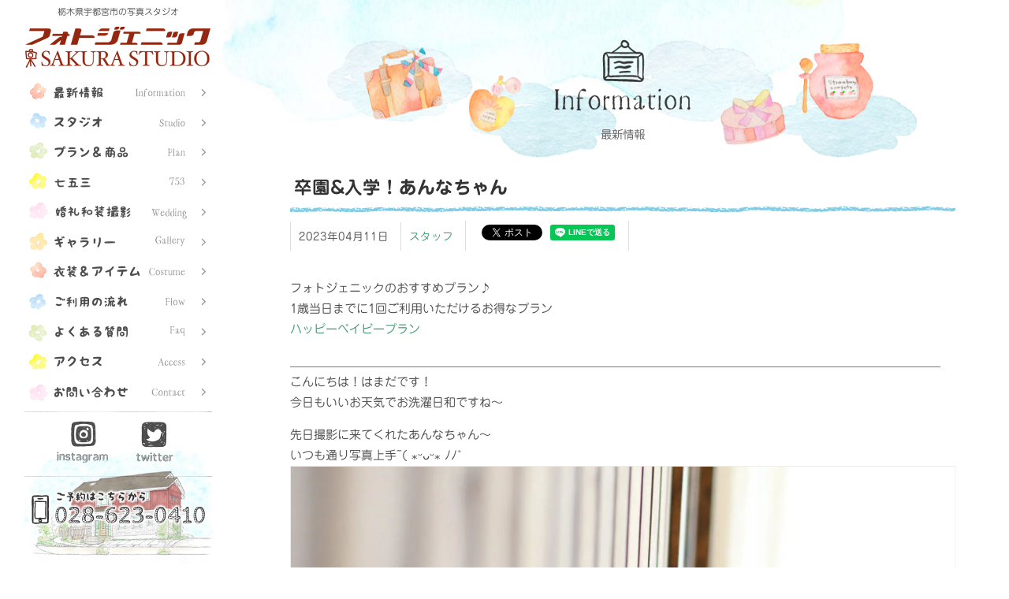

--- FILE ---
content_type: text/html; charset=UTF-8
request_url: https://sakura.photogenic2000.com/archives/4826
body_size: 11269
content:
<!doctype html>
<html dir="ltr" lang="ja" prefix="og: https://ogp.me/ns#">
<head>
<!-- Google tag (gtag.js) -->
<script async src="https://www.googletagmanager.com/gtag/js?id=G-P83PZG45NB"></script>
<script>  window.dataLayer = window.dataLayer || [];  function gtag(){dataLayer.push(arguments);}  gtag('js', new Date());  gtag('config', 'G-P83PZG45NB');  gtag('config', 'UA-151826276-1');</script>

<meta charset="UTF-8" />
<meta name="viewport" content="width=device-width, initial-scale=1" />
<link rel="profile" href="https://gmpg.org/xfn/11" />
<title>卒園&amp;入学！あんなちゃん - フォトジェニック サクラスタジオ | 栃木県宇都宮市の写真スタジオ</title>
	<style>img:is([sizes="auto" i], [sizes^="auto," i]) { contain-intrinsic-size: 3000px 1500px }</style>
	
		<!-- All in One SEO 4.9.3 - aioseo.com -->
	<meta name="robots" content="max-image-preview:large" />
	<meta name="author" content="フォトジェニック サクラスタジオ"/>
	<link rel="canonical" href="https://sakura.photogenic2000.com/archives/4826" />
	<meta name="generator" content="All in One SEO (AIOSEO) 4.9.3" />
		<meta property="og:locale" content="ja_JP" />
		<meta property="og:site_name" content="フォトジェニック サクラスタジオ" />
		<meta property="og:type" content="article" />
		<meta property="og:title" content="卒園&amp;入学！あんなちゃん - フォトジェニック サクラスタジオ | 栃木県宇都宮市の写真スタジオ" />
		<meta property="og:url" content="https://sakura.photogenic2000.com/archives/4826" />
		<meta property="article:published_time" content="2023-04-11T02:47:09+00:00" />
		<meta property="article:modified_time" content="2023-04-11T02:47:09+00:00" />
		<meta property="article:publisher" content="https://www.facebook.com/studio.photogenic2000" />
		<meta name="twitter:card" content="summary_large_image" />
		<meta name="twitter:site" content="@p_sakurastudio" />
		<meta name="twitter:title" content="卒園&amp;入学！あんなちゃん - フォトジェニック サクラスタジオ | 栃木県宇都宮市の写真スタジオ" />
		<meta name="twitter:creator" content="@p_sakurastudio" />
		<script type="application/ld+json" class="aioseo-schema">
			{"@context":"https:\/\/schema.org","@graph":[{"@type":"Article","@id":"https:\/\/sakura.photogenic2000.com\/archives\/4826#article","name":"\u5352\u5712&\u5165\u5b66\uff01\u3042\u3093\u306a\u3061\u3083\u3093 - \u30d5\u30a9\u30c8\u30b8\u30a7\u30cb\u30c3\u30af \u30b5\u30af\u30e9\u30b9\u30bf\u30b8\u30aa | \u6803\u6728\u770c\u5b87\u90fd\u5bae\u5e02\u306e\u5199\u771f\u30b9\u30bf\u30b8\u30aa","headline":"\u5352\u5712&#038;\u5165\u5b66\uff01\u3042\u3093\u306a\u3061\u3083\u3093","author":{"@id":"https:\/\/sakura.photogenic2000.com\/archives\/author\/photogenic#author"},"publisher":{"@id":"https:\/\/sakura.photogenic2000.com\/#organization"},"image":{"@type":"ImageObject","url":"https:\/\/sakura.photogenic2000.com\/wps\/wp-content\/uploads\/2023\/04\/017-1.jpg","@id":"https:\/\/sakura.photogenic2000.com\/archives\/4826\/#articleImage"},"datePublished":"2023-04-11T11:47:09+09:00","dateModified":"2023-04-11T11:47:09+09:00","inLanguage":"ja","mainEntityOfPage":{"@id":"https:\/\/sakura.photogenic2000.com\/archives\/4826#webpage"},"isPartOf":{"@id":"https:\/\/sakura.photogenic2000.com\/archives\/4826#webpage"},"articleSection":"\u30b9\u30bf\u30c3\u30d5"},{"@type":"BreadcrumbList","@id":"https:\/\/sakura.photogenic2000.com\/archives\/4826#breadcrumblist","itemListElement":[{"@type":"ListItem","@id":"https:\/\/sakura.photogenic2000.com#listItem","position":1,"name":"\u30db\u30fc\u30e0","item":"https:\/\/sakura.photogenic2000.com","nextItem":{"@type":"ListItem","@id":"https:\/\/sakura.photogenic2000.com\/archives\/category\/blog#listItem","name":"\u30b9\u30bf\u30c3\u30d5"}},{"@type":"ListItem","@id":"https:\/\/sakura.photogenic2000.com\/archives\/category\/blog#listItem","position":2,"name":"\u30b9\u30bf\u30c3\u30d5","item":"https:\/\/sakura.photogenic2000.com\/archives\/category\/blog","nextItem":{"@type":"ListItem","@id":"https:\/\/sakura.photogenic2000.com\/archives\/4826#listItem","name":"\u5352\u5712&#038;\u5165\u5b66\uff01\u3042\u3093\u306a\u3061\u3083\u3093"},"previousItem":{"@type":"ListItem","@id":"https:\/\/sakura.photogenic2000.com#listItem","name":"\u30db\u30fc\u30e0"}},{"@type":"ListItem","@id":"https:\/\/sakura.photogenic2000.com\/archives\/4826#listItem","position":3,"name":"\u5352\u5712&#038;\u5165\u5b66\uff01\u3042\u3093\u306a\u3061\u3083\u3093","previousItem":{"@type":"ListItem","@id":"https:\/\/sakura.photogenic2000.com\/archives\/category\/blog#listItem","name":"\u30b9\u30bf\u30c3\u30d5"}}]},{"@type":"Organization","@id":"https:\/\/sakura.photogenic2000.com\/#organization","name":"\u30d5\u30a9\u30c8\u30b8\u30a7\u30cb\u30c3\u30af \u30b5\u30af\u30e9\u30b9\u30bf\u30b8\u30aa","url":"https:\/\/sakura.photogenic2000.com\/","telephone":"+81286230410","logo":{"@type":"ImageObject","url":"https:\/\/sakura.photogenic2000.com\/images\/logo.png","@id":"https:\/\/sakura.photogenic2000.com\/archives\/4826\/#organizationLogo"},"image":{"@id":"https:\/\/sakura.photogenic2000.com\/archives\/4826\/#organizationLogo"},"sameAs":["https:\/\/twitter.com\/p_sakurastudio","https:\/\/www.instagram.com\/sakura_photogenic\/"]},{"@type":"Person","@id":"https:\/\/sakura.photogenic2000.com\/archives\/author\/photogenic#author","url":"https:\/\/sakura.photogenic2000.com\/archives\/author\/photogenic","name":"\u30d5\u30a9\u30c8\u30b8\u30a7\u30cb\u30c3\u30af \u30b5\u30af\u30e9\u30b9\u30bf\u30b8\u30aa","image":{"@type":"ImageObject","@id":"https:\/\/sakura.photogenic2000.com\/archives\/4826#authorImage","url":"https:\/\/secure.gravatar.com\/avatar\/91d4ae006407bdc08050b8a2d83a8c01?s=96&d=mm&r=g","width":96,"height":96,"caption":"\u30d5\u30a9\u30c8\u30b8\u30a7\u30cb\u30c3\u30af \u30b5\u30af\u30e9\u30b9\u30bf\u30b8\u30aa"}},{"@type":"WebPage","@id":"https:\/\/sakura.photogenic2000.com\/archives\/4826#webpage","url":"https:\/\/sakura.photogenic2000.com\/archives\/4826","name":"\u5352\u5712&\u5165\u5b66\uff01\u3042\u3093\u306a\u3061\u3083\u3093 - \u30d5\u30a9\u30c8\u30b8\u30a7\u30cb\u30c3\u30af \u30b5\u30af\u30e9\u30b9\u30bf\u30b8\u30aa | \u6803\u6728\u770c\u5b87\u90fd\u5bae\u5e02\u306e\u5199\u771f\u30b9\u30bf\u30b8\u30aa","inLanguage":"ja","isPartOf":{"@id":"https:\/\/sakura.photogenic2000.com\/#website"},"breadcrumb":{"@id":"https:\/\/sakura.photogenic2000.com\/archives\/4826#breadcrumblist"},"author":{"@id":"https:\/\/sakura.photogenic2000.com\/archives\/author\/photogenic#author"},"creator":{"@id":"https:\/\/sakura.photogenic2000.com\/archives\/author\/photogenic#author"},"datePublished":"2023-04-11T11:47:09+09:00","dateModified":"2023-04-11T11:47:09+09:00"},{"@type":"WebSite","@id":"https:\/\/sakura.photogenic2000.com\/#website","url":"https:\/\/sakura.photogenic2000.com\/","name":"\u30d5\u30a9\u30c8\u30b8\u30a7\u30cb\u30c3\u30af \u30b5\u30af\u30e9\u30b9\u30bf\u30b8\u30aa | \u6803\u6728\u770c\u5b87\u90fd\u5bae\u5e02\u306e\u5199\u771f\u30b9\u30bf\u30b8\u30aa","inLanguage":"ja","publisher":{"@id":"https:\/\/sakura.photogenic2000.com\/#organization"}}]}
		</script>
		<!-- All in One SEO -->

<link rel="alternate" type="application/rss+xml" title="フォトジェニック サクラスタジオ | 栃木県宇都宮市の写真スタジオ &raquo; フィード" href="https://sakura.photogenic2000.com/feed" />
<link rel='stylesheet' id='wp-block-library-css' href='https://sakura.photogenic2000.com/wps/wp-includes/css/dist/block-library/style.min.css?ver=6.7.4' type='text/css' media='all' />
<style id='wp-block-library-theme-inline-css' type='text/css'>
.wp-block-audio :where(figcaption){color:#555;font-size:13px;text-align:center}.is-dark-theme .wp-block-audio :where(figcaption){color:#ffffffa6}.wp-block-audio{margin:0 0 1em}.wp-block-code{border:1px solid #ccc;border-radius:4px;font-family:Menlo,Consolas,monaco,monospace;padding:.8em 1em}.wp-block-embed :where(figcaption){color:#555;font-size:13px;text-align:center}.is-dark-theme .wp-block-embed :where(figcaption){color:#ffffffa6}.wp-block-embed{margin:0 0 1em}.blocks-gallery-caption{color:#555;font-size:13px;text-align:center}.is-dark-theme .blocks-gallery-caption{color:#ffffffa6}:root :where(.wp-block-image figcaption){color:#555;font-size:13px;text-align:center}.is-dark-theme :root :where(.wp-block-image figcaption){color:#ffffffa6}.wp-block-image{margin:0 0 1em}.wp-block-pullquote{border-bottom:4px solid;border-top:4px solid;color:currentColor;margin-bottom:1.75em}.wp-block-pullquote cite,.wp-block-pullquote footer,.wp-block-pullquote__citation{color:currentColor;font-size:.8125em;font-style:normal;text-transform:uppercase}.wp-block-quote{border-left:.25em solid;margin:0 0 1.75em;padding-left:1em}.wp-block-quote cite,.wp-block-quote footer{color:currentColor;font-size:.8125em;font-style:normal;position:relative}.wp-block-quote:where(.has-text-align-right){border-left:none;border-right:.25em solid;padding-left:0;padding-right:1em}.wp-block-quote:where(.has-text-align-center){border:none;padding-left:0}.wp-block-quote.is-large,.wp-block-quote.is-style-large,.wp-block-quote:where(.is-style-plain){border:none}.wp-block-search .wp-block-search__label{font-weight:700}.wp-block-search__button{border:1px solid #ccc;padding:.375em .625em}:where(.wp-block-group.has-background){padding:1.25em 2.375em}.wp-block-separator.has-css-opacity{opacity:.4}.wp-block-separator{border:none;border-bottom:2px solid;margin-left:auto;margin-right:auto}.wp-block-separator.has-alpha-channel-opacity{opacity:1}.wp-block-separator:not(.is-style-wide):not(.is-style-dots){width:100px}.wp-block-separator.has-background:not(.is-style-dots){border-bottom:none;height:1px}.wp-block-separator.has-background:not(.is-style-wide):not(.is-style-dots){height:2px}.wp-block-table{margin:0 0 1em}.wp-block-table td,.wp-block-table th{word-break:normal}.wp-block-table :where(figcaption){color:#555;font-size:13px;text-align:center}.is-dark-theme .wp-block-table :where(figcaption){color:#ffffffa6}.wp-block-video :where(figcaption){color:#555;font-size:13px;text-align:center}.is-dark-theme .wp-block-video :where(figcaption){color:#ffffffa6}.wp-block-video{margin:0 0 1em}:root :where(.wp-block-template-part.has-background){margin-bottom:0;margin-top:0;padding:1.25em 2.375em}
</style>
<link rel='stylesheet' id='aioseo/css/src/vue/standalone/blocks/table-of-contents/global.scss-css' href='https://sakura.photogenic2000.com/wps/wp-content/plugins/all-in-one-seo-pack/dist/Lite/assets/css/table-of-contents/global.e90f6d47.css?ver=4.9.3' type='text/css' media='all' />
<style id='classic-theme-styles-inline-css' type='text/css'>
/*! This file is auto-generated */
.wp-block-button__link{color:#fff;background-color:#32373c;border-radius:9999px;box-shadow:none;text-decoration:none;padding:calc(.667em + 2px) calc(1.333em + 2px);font-size:1.125em}.wp-block-file__button{background:#32373c;color:#fff;text-decoration:none}
</style>
<style id='global-styles-inline-css' type='text/css'>
:root{--wp--preset--aspect-ratio--square: 1;--wp--preset--aspect-ratio--4-3: 4/3;--wp--preset--aspect-ratio--3-4: 3/4;--wp--preset--aspect-ratio--3-2: 3/2;--wp--preset--aspect-ratio--2-3: 2/3;--wp--preset--aspect-ratio--16-9: 16/9;--wp--preset--aspect-ratio--9-16: 9/16;--wp--preset--color--black: #000000;--wp--preset--color--cyan-bluish-gray: #abb8c3;--wp--preset--color--white: #ffffff;--wp--preset--color--pale-pink: #f78da7;--wp--preset--color--vivid-red: #cf2e2e;--wp--preset--color--luminous-vivid-orange: #ff6900;--wp--preset--color--luminous-vivid-amber: #fcb900;--wp--preset--color--light-green-cyan: #7bdcb5;--wp--preset--color--vivid-green-cyan: #00d084;--wp--preset--color--pale-cyan-blue: #8ed1fc;--wp--preset--color--vivid-cyan-blue: #0693e3;--wp--preset--color--vivid-purple: #9b51e0;--wp--preset--gradient--vivid-cyan-blue-to-vivid-purple: linear-gradient(135deg,rgba(6,147,227,1) 0%,rgb(155,81,224) 100%);--wp--preset--gradient--light-green-cyan-to-vivid-green-cyan: linear-gradient(135deg,rgb(122,220,180) 0%,rgb(0,208,130) 100%);--wp--preset--gradient--luminous-vivid-amber-to-luminous-vivid-orange: linear-gradient(135deg,rgba(252,185,0,1) 0%,rgba(255,105,0,1) 100%);--wp--preset--gradient--luminous-vivid-orange-to-vivid-red: linear-gradient(135deg,rgba(255,105,0,1) 0%,rgb(207,46,46) 100%);--wp--preset--gradient--very-light-gray-to-cyan-bluish-gray: linear-gradient(135deg,rgb(238,238,238) 0%,rgb(169,184,195) 100%);--wp--preset--gradient--cool-to-warm-spectrum: linear-gradient(135deg,rgb(74,234,220) 0%,rgb(151,120,209) 20%,rgb(207,42,186) 40%,rgb(238,44,130) 60%,rgb(251,105,98) 80%,rgb(254,248,76) 100%);--wp--preset--gradient--blush-light-purple: linear-gradient(135deg,rgb(255,206,236) 0%,rgb(152,150,240) 100%);--wp--preset--gradient--blush-bordeaux: linear-gradient(135deg,rgb(254,205,165) 0%,rgb(254,45,45) 50%,rgb(107,0,62) 100%);--wp--preset--gradient--luminous-dusk: linear-gradient(135deg,rgb(255,203,112) 0%,rgb(199,81,192) 50%,rgb(65,88,208) 100%);--wp--preset--gradient--pale-ocean: linear-gradient(135deg,rgb(255,245,203) 0%,rgb(182,227,212) 50%,rgb(51,167,181) 100%);--wp--preset--gradient--electric-grass: linear-gradient(135deg,rgb(202,248,128) 0%,rgb(113,206,126) 100%);--wp--preset--gradient--midnight: linear-gradient(135deg,rgb(2,3,129) 0%,rgb(40,116,252) 100%);--wp--preset--font-size--small: 13px;--wp--preset--font-size--medium: 20px;--wp--preset--font-size--large: 36px;--wp--preset--font-size--x-large: 42px;--wp--preset--spacing--20: 0.44rem;--wp--preset--spacing--30: 0.67rem;--wp--preset--spacing--40: 1rem;--wp--preset--spacing--50: 1.5rem;--wp--preset--spacing--60: 2.25rem;--wp--preset--spacing--70: 3.38rem;--wp--preset--spacing--80: 5.06rem;--wp--preset--shadow--natural: 6px 6px 9px rgba(0, 0, 0, 0.2);--wp--preset--shadow--deep: 12px 12px 50px rgba(0, 0, 0, 0.4);--wp--preset--shadow--sharp: 6px 6px 0px rgba(0, 0, 0, 0.2);--wp--preset--shadow--outlined: 6px 6px 0px -3px rgba(255, 255, 255, 1), 6px 6px rgba(0, 0, 0, 1);--wp--preset--shadow--crisp: 6px 6px 0px rgba(0, 0, 0, 1);}:where(.is-layout-flex){gap: 0.5em;}:where(.is-layout-grid){gap: 0.5em;}body .is-layout-flex{display: flex;}.is-layout-flex{flex-wrap: wrap;align-items: center;}.is-layout-flex > :is(*, div){margin: 0;}body .is-layout-grid{display: grid;}.is-layout-grid > :is(*, div){margin: 0;}:where(.wp-block-columns.is-layout-flex){gap: 2em;}:where(.wp-block-columns.is-layout-grid){gap: 2em;}:where(.wp-block-post-template.is-layout-flex){gap: 1.25em;}:where(.wp-block-post-template.is-layout-grid){gap: 1.25em;}.has-black-color{color: var(--wp--preset--color--black) !important;}.has-cyan-bluish-gray-color{color: var(--wp--preset--color--cyan-bluish-gray) !important;}.has-white-color{color: var(--wp--preset--color--white) !important;}.has-pale-pink-color{color: var(--wp--preset--color--pale-pink) !important;}.has-vivid-red-color{color: var(--wp--preset--color--vivid-red) !important;}.has-luminous-vivid-orange-color{color: var(--wp--preset--color--luminous-vivid-orange) !important;}.has-luminous-vivid-amber-color{color: var(--wp--preset--color--luminous-vivid-amber) !important;}.has-light-green-cyan-color{color: var(--wp--preset--color--light-green-cyan) !important;}.has-vivid-green-cyan-color{color: var(--wp--preset--color--vivid-green-cyan) !important;}.has-pale-cyan-blue-color{color: var(--wp--preset--color--pale-cyan-blue) !important;}.has-vivid-cyan-blue-color{color: var(--wp--preset--color--vivid-cyan-blue) !important;}.has-vivid-purple-color{color: var(--wp--preset--color--vivid-purple) !important;}.has-black-background-color{background-color: var(--wp--preset--color--black) !important;}.has-cyan-bluish-gray-background-color{background-color: var(--wp--preset--color--cyan-bluish-gray) !important;}.has-white-background-color{background-color: var(--wp--preset--color--white) !important;}.has-pale-pink-background-color{background-color: var(--wp--preset--color--pale-pink) !important;}.has-vivid-red-background-color{background-color: var(--wp--preset--color--vivid-red) !important;}.has-luminous-vivid-orange-background-color{background-color: var(--wp--preset--color--luminous-vivid-orange) !important;}.has-luminous-vivid-amber-background-color{background-color: var(--wp--preset--color--luminous-vivid-amber) !important;}.has-light-green-cyan-background-color{background-color: var(--wp--preset--color--light-green-cyan) !important;}.has-vivid-green-cyan-background-color{background-color: var(--wp--preset--color--vivid-green-cyan) !important;}.has-pale-cyan-blue-background-color{background-color: var(--wp--preset--color--pale-cyan-blue) !important;}.has-vivid-cyan-blue-background-color{background-color: var(--wp--preset--color--vivid-cyan-blue) !important;}.has-vivid-purple-background-color{background-color: var(--wp--preset--color--vivid-purple) !important;}.has-black-border-color{border-color: var(--wp--preset--color--black) !important;}.has-cyan-bluish-gray-border-color{border-color: var(--wp--preset--color--cyan-bluish-gray) !important;}.has-white-border-color{border-color: var(--wp--preset--color--white) !important;}.has-pale-pink-border-color{border-color: var(--wp--preset--color--pale-pink) !important;}.has-vivid-red-border-color{border-color: var(--wp--preset--color--vivid-red) !important;}.has-luminous-vivid-orange-border-color{border-color: var(--wp--preset--color--luminous-vivid-orange) !important;}.has-luminous-vivid-amber-border-color{border-color: var(--wp--preset--color--luminous-vivid-amber) !important;}.has-light-green-cyan-border-color{border-color: var(--wp--preset--color--light-green-cyan) !important;}.has-vivid-green-cyan-border-color{border-color: var(--wp--preset--color--vivid-green-cyan) !important;}.has-pale-cyan-blue-border-color{border-color: var(--wp--preset--color--pale-cyan-blue) !important;}.has-vivid-cyan-blue-border-color{border-color: var(--wp--preset--color--vivid-cyan-blue) !important;}.has-vivid-purple-border-color{border-color: var(--wp--preset--color--vivid-purple) !important;}.has-vivid-cyan-blue-to-vivid-purple-gradient-background{background: var(--wp--preset--gradient--vivid-cyan-blue-to-vivid-purple) !important;}.has-light-green-cyan-to-vivid-green-cyan-gradient-background{background: var(--wp--preset--gradient--light-green-cyan-to-vivid-green-cyan) !important;}.has-luminous-vivid-amber-to-luminous-vivid-orange-gradient-background{background: var(--wp--preset--gradient--luminous-vivid-amber-to-luminous-vivid-orange) !important;}.has-luminous-vivid-orange-to-vivid-red-gradient-background{background: var(--wp--preset--gradient--luminous-vivid-orange-to-vivid-red) !important;}.has-very-light-gray-to-cyan-bluish-gray-gradient-background{background: var(--wp--preset--gradient--very-light-gray-to-cyan-bluish-gray) !important;}.has-cool-to-warm-spectrum-gradient-background{background: var(--wp--preset--gradient--cool-to-warm-spectrum) !important;}.has-blush-light-purple-gradient-background{background: var(--wp--preset--gradient--blush-light-purple) !important;}.has-blush-bordeaux-gradient-background{background: var(--wp--preset--gradient--blush-bordeaux) !important;}.has-luminous-dusk-gradient-background{background: var(--wp--preset--gradient--luminous-dusk) !important;}.has-pale-ocean-gradient-background{background: var(--wp--preset--gradient--pale-ocean) !important;}.has-electric-grass-gradient-background{background: var(--wp--preset--gradient--electric-grass) !important;}.has-midnight-gradient-background{background: var(--wp--preset--gradient--midnight) !important;}.has-small-font-size{font-size: var(--wp--preset--font-size--small) !important;}.has-medium-font-size{font-size: var(--wp--preset--font-size--medium) !important;}.has-large-font-size{font-size: var(--wp--preset--font-size--large) !important;}.has-x-large-font-size{font-size: var(--wp--preset--font-size--x-large) !important;}
:where(.wp-block-post-template.is-layout-flex){gap: 1.25em;}:where(.wp-block-post-template.is-layout-grid){gap: 1.25em;}
:where(.wp-block-columns.is-layout-flex){gap: 2em;}:where(.wp-block-columns.is-layout-grid){gap: 2em;}
:root :where(.wp-block-pullquote){font-size: 1.5em;line-height: 1.6;}
</style>
<link rel='stylesheet' id='contact-form-7-css' href='https://sakura.photogenic2000.com/wps/wp-content/plugins/contact-form-7/includes/css/styles.css?ver=6.1.4' type='text/css' media='all' />
<link rel='stylesheet' id='twentynineteen-style-css' href='https://sakura.photogenic2000.com/wps/wp-content/themes/photogenic/style.css?ver=6.7.4' type='text/css' media='all' />
<link rel='stylesheet' id='twentynineteen-print-style-css' href='https://sakura.photogenic2000.com/wps/wp-content/themes/photogenic/print.css?ver=6.7.4' type='text/css' media='print' />
<link rel='stylesheet' id='slb_core-css' href='https://sakura.photogenic2000.com/wps/wp-content/plugins/simple-lightbox/client/css/app.css?ver=2.9.4' type='text/css' media='all' />
<script type="text/javascript" src="https://sakura.photogenic2000.com/wps/wp-includes/js/jquery/jquery.min.js?ver=3.7.1" id="jquery-core-js"></script>
<script type="text/javascript" src="https://sakura.photogenic2000.com/wps/wp-includes/js/jquery/jquery-migrate.min.js?ver=3.4.1" id="jquery-migrate-js"></script>
<script type="text/javascript" src="//webfonts.xserver.jp/js/xserverv3.js?fadein=0&amp;ver=2.0.9" id="typesquare_std-js"></script>
<link rel="alternate" title="oEmbed (JSON)" type="application/json+oembed" href="https://sakura.photogenic2000.com/wp-json/oembed/1.0/embed?url=https%3A%2F%2Fsakura.photogenic2000.com%2Farchives%2F4826" />
<link rel="alternate" title="oEmbed (XML)" type="text/xml+oembed" href="https://sakura.photogenic2000.com/wp-json/oembed/1.0/embed?url=https%3A%2F%2Fsakura.photogenic2000.com%2Farchives%2F4826&#038;format=xml" />
<!-- Google Tag Manager -->
<script>(function(w,d,s,l,i){w[l]=w[l]||[];w[l].push({'gtm.start':
new Date().getTime(),event:'gtm.js'});var f=d.getElementsByTagName(s)[0],
j=d.createElement(s),dl=l!='dataLayer'?'&l='+l:'';j.async=true;j.src=
'https://www.googletagmanager.com/gtm.js?id='+i+dl;f.parentNode.insertBefore(j,f);
})(window,document,'script','dataLayer','GTM-NR82NQ69');</script>
<!-- End Google Tag Manager -->
<link rel="stylesheet" href="https://sakura.photogenic2000.com/css/all.min.css" />
<link rel="stylesheet" href="https://sakura.photogenic2000.com/css/main.css" />
<link rel="stylesheet" href="https://sakura.photogenic2000.com/css/slick.css" />
<link rel="stylesheet" href="https://sakura.photogenic2000.com/css/slick-theme.css" />
<link rel="stylesheet" href="https://sakura.photogenic2000.com/css/magnific-popup.css" />
</head>

<body class="post-template-default single single-post postid-4826 single-format-standard singular image-filters-enabled">
		<div id="content">
		<!-- Header -->
			<div id="header">

				<div class="top">

					<!-- Logo -->
						<div id="logo">
							<p>栃木県宇都宮市の写真スタジオ</p>
							<span class="image"><a href="https://sakura.photogenic2000.com"><img src="https://sakura.photogenic2000.com/images/logo.png" alt="フォトジェニック サクラスタジオ" /></a></span>
						</div>

					<!-- Nav -->
						<nav id="nav">
							<ul>
								<li class="nv1"><a href="https://sakura.photogenic2000.com/news">最新情報</a></li>
								<li class="nv2"><a href="https://sakura.photogenic2000.com/studio/">スタジオ</a></li>
								<li class="nv3"><a href="https://sakura.photogenic2000.com/archives/product/">プラン＆料金</a></li>
								<li class="nv4"><a href="https://sakura.photogenic2000.com/753-plan/">七五三撮影</a></li>
								<li class="nv5"><a href="https://sakura.photogenic2000.com/wedding/">婚礼和装撮影</a></li>
								<li class="nv6"><a href="https://sakura.photogenic2000.com/archives/gallery/">ギャラリー</a></li>
								<li class="nv7"><a href="https://sakura.photogenic2000.com/archives/item/">衣装＆アイテム</a></li>
								<li class="nv8"><a href="https://sakura.photogenic2000.com/flow/">ご利用の流れ</a></li>
								<li class="nv9"><a href="https://sakura.photogenic2000.com/archives/faq/">よくある質問</a></li>
								<li class="nv10"><a href="https://sakura.photogenic2000.com/access/">アクセス</a></li>
								<li class="nv11"><a href="https://sakura.photogenic2000.com/contact/">お問い合わせ</a></li>
							</ul>
						</nav>

						<ul class="icons">
							<li><a href="https://www.instagram.com/sakura_photogenic/" target="_blank" class="icon instagram">Instagram</a></li>
							<li><a href="https://twitter.com/p_sakurastudio" target="_blank" class="icon twitter">Twitter</a></li>
						</ul>
						<div class="tel"><a href="tel:0286230410"><img src="https://sakura.photogenic2000.com/images/navi_tel.png" srcset="https://sakura.photogenic2000.com/images/navi_tel@2x.png 2x" alt="ご予約はこちらから 028-623-0410"></a></div>
				</div>
			</div>
		<!-- Main -->
			<div id="main">
				<section id="m-logo">
					<a href="https://sakura.photogenic2000.com"><img src="https://sakura.photogenic2000.com/images/logo.png" alt="フォトジェニック サクラスタジオ" /></a>
				</section>
				

<!-- Google tag (gtag.js) -->
<script async src="https://www.googletagmanager.com/gtag/js?id=AW-11025299604">
</script>
<script>
  window.dataLayer = window.dataLayer || [];
  function gtag(){dataLayer.push(arguments);}
  gtag('js', new Date());

  gtag('config', 'AW-11025299604');
</script>
<div id="fb-root"></div>
<script async defer crossorigin="anonymous" src="https://connect.facebook.net/ja_JP/sdk.js#xfbml=1&version=v3.3&appId=287171084744889&autoLogAppEvents=1"></script>
					<section id="news">
						<div class="container">

							<header>
								<h2>最新情報</h2>
							</header>

							<div class="row">
								<div class="col-12 col-12-mobile">
			
	<h1 class="entry-title">卒園&#038;入学！あんなちゃん</h1>
		<div class="entry-meta">
		<ul>
			<li>2023年04月11日</li>
			<li>
<a href="https://sakura.photogenic2000.com/archives/category/blog" rel="category tag">スタッフ</a>			</li>
			<li>
				
				<div class="sns"><div class="fb-like" data-layout="button_count" data-action="like" data-show-faces="false" data-share="false"></div></div>
				<div class="sns"><a href="https://twitter.com/share" class="twitter-share-button">Tweet</a>
	<script>!function(d,s,id){var js,fjs=d.getElementsByTagName(s)[0],p=/^http:/.test(d.location)?'http':'https';if(!d.getElementById(id)){js=d.createElement(s);js.id=id;js.src=p+'://platform.twitter.com/widgets.js';fjs.parentNode.insertBefore(js,fjs);}}(document, 'script', 'twitter-wjs');</script></div>
				<div class="sns"><div class="line-it-button" data-lang="ja" data-type="share-a" data-ver="3" data-url="https://sakura.photogenic2000.com/archives/4826" data-color="default" data-size="small" data-count="false" style="display: none;"></div>
 <script src="https://d.line-scdn.net/r/web/social-plugin/js/thirdparty/loader.min.js" async="async" defer="defer"></script>
				</div>
			</li>
		</ul>
		</div>
	<div class="entry-content clearfix">
		<p>フォトジェニックのおすすめプラン♪<br />
1歳当日までに1回ご利用いただけるお得なプラン<br />
<a href="https://sakura.photogenic2000.com/archives/product">ハッピーベイビープラン</a></p>
<p>＿＿＿＿＿＿＿＿＿＿＿＿＿＿＿＿＿＿＿＿＿＿＿＿＿＿＿＿＿＿＿＿＿＿＿＿＿＿＿＿＿＿＿＿＿＿＿＿＿＿＿＿＿＿＿<br />
こんにちは！はまだです！<br />
今日もいいお天気でお洗濯日和ですね～</p>
<p>先日撮影に来てくれたあんなちゃん～<br />
いつも通り写真上手~( ⁎ᵕᴗᵕ⁎ ﾉﾉﾞ<br />
<img fetchpriority="high" decoding="async" class="alignnone size-full wp-image-4830" src="https://sakura.photogenic2000.com/wps/wp-content/uploads/2023/04/017-1-scaled.jpg" alt="" width="1709" height="2560" srcset="https://sakura.photogenic2000.com/wps/wp-content/uploads/2023/04/017-1-scaled.jpg 1709w, https://sakura.photogenic2000.com/wps/wp-content/uploads/2023/04/017-1-320x480.jpg 320w, https://sakura.photogenic2000.com/wps/wp-content/uploads/2023/04/017-1-534x800.jpg 534w, https://sakura.photogenic2000.com/wps/wp-content/uploads/2023/04/017-1-768x1150.jpg 768w, https://sakura.photogenic2000.com/wps/wp-content/uploads/2023/04/017-1-1025x1536.jpg 1025w, https://sakura.photogenic2000.com/wps/wp-content/uploads/2023/04/017-1-1367x2048.jpg 1367w, https://sakura.photogenic2000.com/wps/wp-content/uploads/2023/04/017-1-1568x2349.jpg 1568w" sizes="(max-width: 1709px) 100vw, 1709px" /> <img decoding="async" class="alignnone size-full wp-image-4827" src="https://sakura.photogenic2000.com/wps/wp-content/uploads/2023/04/020-scaled.jpg" alt="" width="2560" height="1709" srcset="https://sakura.photogenic2000.com/wps/wp-content/uploads/2023/04/020-scaled.jpg 2560w, https://sakura.photogenic2000.com/wps/wp-content/uploads/2023/04/020-320x214.jpg 320w, https://sakura.photogenic2000.com/wps/wp-content/uploads/2023/04/020-800x534.jpg 800w, https://sakura.photogenic2000.com/wps/wp-content/uploads/2023/04/020-768x513.jpg 768w, https://sakura.photogenic2000.com/wps/wp-content/uploads/2023/04/020-1536x1025.jpg 1536w, https://sakura.photogenic2000.com/wps/wp-content/uploads/2023/04/020-2048x1367.jpg 2048w, https://sakura.photogenic2000.com/wps/wp-content/uploads/2023/04/020-1568x1047.jpg 1568w" sizes="(max-width: 2560px) 100vw, 2560px" /> <img decoding="async" class="alignnone size-full wp-image-4829" src="https://sakura.photogenic2000.com/wps/wp-content/uploads/2023/04/083-scaled.jpg" alt="" width="1709" height="2560" srcset="https://sakura.photogenic2000.com/wps/wp-content/uploads/2023/04/083-scaled.jpg 1709w, https://sakura.photogenic2000.com/wps/wp-content/uploads/2023/04/083-320x480.jpg 320w, https://sakura.photogenic2000.com/wps/wp-content/uploads/2023/04/083-534x800.jpg 534w, https://sakura.photogenic2000.com/wps/wp-content/uploads/2023/04/083-768x1150.jpg 768w, https://sakura.photogenic2000.com/wps/wp-content/uploads/2023/04/083-1025x1536.jpg 1025w, https://sakura.photogenic2000.com/wps/wp-content/uploads/2023/04/083-1367x2048.jpg 1367w, https://sakura.photogenic2000.com/wps/wp-content/uploads/2023/04/083-1568x2349.jpg 1568w" sizes="(max-width: 1709px) 100vw, 1709px" /> <img loading="lazy" decoding="async" class="alignnone size-full wp-image-4828" src="https://sakura.photogenic2000.com/wps/wp-content/uploads/2023/04/049-scaled.jpg" alt="" width="1709" height="2560" srcset="https://sakura.photogenic2000.com/wps/wp-content/uploads/2023/04/049-scaled.jpg 1709w, https://sakura.photogenic2000.com/wps/wp-content/uploads/2023/04/049-320x480.jpg 320w, https://sakura.photogenic2000.com/wps/wp-content/uploads/2023/04/049-534x800.jpg 534w, https://sakura.photogenic2000.com/wps/wp-content/uploads/2023/04/049-768x1150.jpg 768w, https://sakura.photogenic2000.com/wps/wp-content/uploads/2023/04/049-1025x1536.jpg 1025w, https://sakura.photogenic2000.com/wps/wp-content/uploads/2023/04/049-1367x2048.jpg 1367w, https://sakura.photogenic2000.com/wps/wp-content/uploads/2023/04/049-1568x2349.jpg 1568w" sizes="auto, (max-width: 1709px) 100vw, 1709px" /><br />
ランドセルについてるお星さまや傘などはお家で付けたみたいです！<br />
自分で付けるって言う手もあるのか！と感動してしまいました(º ﾛ º๑)</p>
<p>▽<a href="https://www.instagram.com/sakura_photogenic/?hl=ja">Instagram</a><br />
▽<a href="https://twitter.com/p_sakurastudio">Twitter</a></p>
<div class="entry-content clearfix">
<p>————-<br />
SAKURA SUTUDIO | 栃木県宇都宮市の写真スタジオ<br />
撮影のご予約・お問い合わせは<br />
TEL.028-623-0410（営業時間 : 9:00〜18:00 / 毎週水曜定休 + 火曜不定休）</p>
</div>
	</div><!-- .entry-content -->

	<nav class="navigation post-navigation" role="navigation">
		<div class="nav-links"><div class="nav-previous"><a href="https://sakura.photogenic2000.com/archives/4818" rel="prev"><i class="fas fa-arrow-left"></i> 前の記事</a></div><div class="nav-next"><a href="https://sakura.photogenic2000.com/archives/4833" rel="next">次の記事 <i class="fas fa-arrow-right"></i> </a></div></div>
	</nav>								</div>
							</div>
						</div>
					</section>
					<section id="sidebar">
						<div class="container">

							<div class="row">
									
		<div class="col-4 col-12-mobile widget">
		<h2 class="widget-title">最近の投稿</h2>
		<ul>
											<li>
					<a href="https://sakura.photogenic2000.com/archives/6014">フォトジェニックの移転のお知らせ</a>
									</li>
											<li>
					<a href="https://sakura.photogenic2000.com/archives/6005">定休日のご案内 [4月〜7月]</a>
									</li>
											<li>
					<a href="https://sakura.photogenic2000.com/archives/5995">2日間限定　ペット無料撮影会</a>
									</li>
											<li>
					<a href="https://sakura.photogenic2000.com/archives/5990">2025年  春の特別プラン｜七五三撮影</a>
									</li>
											<li>
					<a href="https://sakura.photogenic2000.com/archives/5981">神社ロケーション撮影　七五三7歳</a>
									</li>
					</ul>

		</div><div class="col-4 col-12-mobile widget"><h2 class="widget-title">カテゴリー</h2>
			<ul>
					<li class="cat-item cat-item-1"><a href="https://sakura.photogenic2000.com/archives/category/notes">お知らせ</a> (133)
</li>
	<li class="cat-item cat-item-38"><a href="https://sakura.photogenic2000.com/archives/category/blog">スタッフ</a> (289)
</li>
			</ul>

			</div><div class="col-4 col-12-mobile widget"><h2 class="widget-title">アーカイブ</h2>		<label class="screen-reader-text" for="archives-dropdown-2">アーカイブ</label>
		<select id="archives-dropdown-2" name="archive-dropdown">
			
			<option value="">月を選択</option>
				<option value='https://sakura.photogenic2000.com/archives/date/2025/09'> 2025年9月 &nbsp;(1)</option>
	<option value='https://sakura.photogenic2000.com/archives/date/2025/03'> 2025年3月 &nbsp;(1)</option>
	<option value='https://sakura.photogenic2000.com/archives/date/2025/02'> 2025年2月 &nbsp;(2)</option>
	<option value='https://sakura.photogenic2000.com/archives/date/2025/01'> 2025年1月 &nbsp;(3)</option>
	<option value='https://sakura.photogenic2000.com/archives/date/2024/12'> 2024年12月 &nbsp;(6)</option>
	<option value='https://sakura.photogenic2000.com/archives/date/2024/11'> 2024年11月 &nbsp;(5)</option>
	<option value='https://sakura.photogenic2000.com/archives/date/2024/10'> 2024年10月 &nbsp;(12)</option>
	<option value='https://sakura.photogenic2000.com/archives/date/2024/09'> 2024年9月 &nbsp;(7)</option>
	<option value='https://sakura.photogenic2000.com/archives/date/2024/08'> 2024年8月 &nbsp;(6)</option>
	<option value='https://sakura.photogenic2000.com/archives/date/2024/07'> 2024年7月 &nbsp;(3)</option>
	<option value='https://sakura.photogenic2000.com/archives/date/2024/06'> 2024年6月 &nbsp;(1)</option>
	<option value='https://sakura.photogenic2000.com/archives/date/2024/05'> 2024年5月 &nbsp;(5)</option>
	<option value='https://sakura.photogenic2000.com/archives/date/2024/04'> 2024年4月 &nbsp;(2)</option>
	<option value='https://sakura.photogenic2000.com/archives/date/2024/03'> 2024年3月 &nbsp;(3)</option>
	<option value='https://sakura.photogenic2000.com/archives/date/2024/02'> 2024年2月 &nbsp;(3)</option>
	<option value='https://sakura.photogenic2000.com/archives/date/2024/01'> 2024年1月 &nbsp;(7)</option>
	<option value='https://sakura.photogenic2000.com/archives/date/2023/11'> 2023年11月 &nbsp;(1)</option>
	<option value='https://sakura.photogenic2000.com/archives/date/2023/10'> 2023年10月 &nbsp;(7)</option>
	<option value='https://sakura.photogenic2000.com/archives/date/2023/09'> 2023年9月 &nbsp;(14)</option>
	<option value='https://sakura.photogenic2000.com/archives/date/2023/07'> 2023年7月 &nbsp;(1)</option>
	<option value='https://sakura.photogenic2000.com/archives/date/2023/06'> 2023年6月 &nbsp;(5)</option>
	<option value='https://sakura.photogenic2000.com/archives/date/2023/05'> 2023年5月 &nbsp;(6)</option>
	<option value='https://sakura.photogenic2000.com/archives/date/2023/04'> 2023年4月 &nbsp;(12)</option>
	<option value='https://sakura.photogenic2000.com/archives/date/2023/03'> 2023年3月 &nbsp;(11)</option>
	<option value='https://sakura.photogenic2000.com/archives/date/2023/02'> 2023年2月 &nbsp;(7)</option>
	<option value='https://sakura.photogenic2000.com/archives/date/2023/01'> 2023年1月 &nbsp;(2)</option>
	<option value='https://sakura.photogenic2000.com/archives/date/2022/12'> 2022年12月 &nbsp;(2)</option>
	<option value='https://sakura.photogenic2000.com/archives/date/2022/11'> 2022年11月 &nbsp;(1)</option>
	<option value='https://sakura.photogenic2000.com/archives/date/2022/10'> 2022年10月 &nbsp;(3)</option>
	<option value='https://sakura.photogenic2000.com/archives/date/2022/09'> 2022年9月 &nbsp;(6)</option>
	<option value='https://sakura.photogenic2000.com/archives/date/2022/08'> 2022年8月 &nbsp;(4)</option>
	<option value='https://sakura.photogenic2000.com/archives/date/2022/06'> 2022年6月 &nbsp;(5)</option>
	<option value='https://sakura.photogenic2000.com/archives/date/2022/05'> 2022年5月 &nbsp;(7)</option>
	<option value='https://sakura.photogenic2000.com/archives/date/2022/04'> 2022年4月 &nbsp;(10)</option>
	<option value='https://sakura.photogenic2000.com/archives/date/2022/03'> 2022年3月 &nbsp;(9)</option>
	<option value='https://sakura.photogenic2000.com/archives/date/2022/02'> 2022年2月 &nbsp;(13)</option>
	<option value='https://sakura.photogenic2000.com/archives/date/2022/01'> 2022年1月 &nbsp;(17)</option>
	<option value='https://sakura.photogenic2000.com/archives/date/2021/12'> 2021年12月 &nbsp;(4)</option>
	<option value='https://sakura.photogenic2000.com/archives/date/2021/11'> 2021年11月 &nbsp;(4)</option>
	<option value='https://sakura.photogenic2000.com/archives/date/2021/10'> 2021年10月 &nbsp;(2)</option>
	<option value='https://sakura.photogenic2000.com/archives/date/2021/09'> 2021年9月 &nbsp;(10)</option>
	<option value='https://sakura.photogenic2000.com/archives/date/2021/08'> 2021年8月 &nbsp;(4)</option>
	<option value='https://sakura.photogenic2000.com/archives/date/2021/07'> 2021年7月 &nbsp;(5)</option>
	<option value='https://sakura.photogenic2000.com/archives/date/2021/06'> 2021年6月 &nbsp;(5)</option>
	<option value='https://sakura.photogenic2000.com/archives/date/2021/05'> 2021年5月 &nbsp;(7)</option>
	<option value='https://sakura.photogenic2000.com/archives/date/2021/04'> 2021年4月 &nbsp;(4)</option>
	<option value='https://sakura.photogenic2000.com/archives/date/2021/03'> 2021年3月 &nbsp;(8)</option>
	<option value='https://sakura.photogenic2000.com/archives/date/2021/02'> 2021年2月 &nbsp;(5)</option>
	<option value='https://sakura.photogenic2000.com/archives/date/2021/01'> 2021年1月 &nbsp;(10)</option>
	<option value='https://sakura.photogenic2000.com/archives/date/2020/12'> 2020年12月 &nbsp;(6)</option>
	<option value='https://sakura.photogenic2000.com/archives/date/2020/11'> 2020年11月 &nbsp;(11)</option>
	<option value='https://sakura.photogenic2000.com/archives/date/2020/10'> 2020年10月 &nbsp;(10)</option>
	<option value='https://sakura.photogenic2000.com/archives/date/2020/09'> 2020年9月 &nbsp;(8)</option>
	<option value='https://sakura.photogenic2000.com/archives/date/2020/08'> 2020年8月 &nbsp;(8)</option>
	<option value='https://sakura.photogenic2000.com/archives/date/2020/07'> 2020年7月 &nbsp;(15)</option>
	<option value='https://sakura.photogenic2000.com/archives/date/2020/06'> 2020年6月 &nbsp;(10)</option>
	<option value='https://sakura.photogenic2000.com/archives/date/2020/05'> 2020年5月 &nbsp;(6)</option>
	<option value='https://sakura.photogenic2000.com/archives/date/2020/04'> 2020年4月 &nbsp;(13)</option>
	<option value='https://sakura.photogenic2000.com/archives/date/2020/03'> 2020年3月 &nbsp;(13)</option>
	<option value='https://sakura.photogenic2000.com/archives/date/2020/02'> 2020年2月 &nbsp;(14)</option>
	<option value='https://sakura.photogenic2000.com/archives/date/2020/01'> 2020年1月 &nbsp;(10)</option>
	<option value='https://sakura.photogenic2000.com/archives/date/2019/12'> 2019年12月 &nbsp;(9)</option>
	<option value='https://sakura.photogenic2000.com/archives/date/2019/11'> 2019年11月 &nbsp;(10)</option>

		</select>

			<script type="text/javascript">
/* <![CDATA[ */

(function() {
	var dropdown = document.getElementById( "archives-dropdown-2" );
	function onSelectChange() {
		if ( dropdown.options[ dropdown.selectedIndex ].value !== '' ) {
			document.location.href = this.options[ this.selectedIndex ].value;
		}
	}
	dropdown.onchange = onSelectChange;
})();

/* ]]> */
</script>
</div>							</div>
							<div style="text-align:right;"><a href="http://pgsakura.blog.fc2.com/" target="_blank">2019年11月以前のブログはこちら <i class="fa fa-angle-right" aria-hidden="true"></i></a></p>
						</div>
					</section>


			</div>
	</div>
<!-- Footer -->
<div id="footer">
	<div class="container">
		<div class="footer1">
			<p><img src="https://sakura.photogenic2000.com/images/footer-camera.png" alt="">
			フォトジェニック サクラスタジオ<br>
			〒320-0003 栃木県宇都宮市豊郷台2-1-6<br>
			TEL : 028-623-0410 / FAX : 028-680-5210<br>
			営業時間	9:00〜18:00<br>
			定休日 毎週水曜日/火曜日は不定休となりますのでお問い合わせください</p>
			<div class="streetview"><a href="https://meo.omotenashi.com/" target="_blank"><img src="https://sakura.photogenic2000.com/images/google_streetview.png" alt=""></a></div>
		</div>
		<div class="footer2">
			<div class="copyright">&copy; Photogenic Corpration. All Right Reserved...</div>
			<ul class="link">
				<li><a href="https://sakura.photogenic2000.com//about/"><i class="fas fa-arrow-right"></i> プライバシーポリシー</a></li>
			</ul>
		</div>
	</div>
</div>
<div id="pagetop"><a href="#"><i class="fas fa-arrow-up"></i></a></div>

<script src="https://sakura.photogenic2000.com/js/browser.min.js"></script>
<script src="https://sakura.photogenic2000.com/js/breakpoints.min.js"></script>
<script src="https://sakura.photogenic2000.com/js/util.js"></script>
<script src="https://sakura.photogenic2000.com/js/stickyfill.min.js"></script>
<script src="https://sakura.photogenic2000.com/js/slick.min.js"></script>
<script src="https://sakura.photogenic2000.com/js/jquery.magnific-popup.js"></script>
<script src="https://sakura.photogenic2000.com/js/main.js"></script>
<script type="text/javascript" src="https://sakura.photogenic2000.com/wps/wp-includes/js/dist/hooks.min.js?ver=4d63a3d491d11ffd8ac6" id="wp-hooks-js"></script>
<script type="text/javascript" src="https://sakura.photogenic2000.com/wps/wp-includes/js/dist/i18n.min.js?ver=5e580eb46a90c2b997e6" id="wp-i18n-js"></script>
<script type="text/javascript" id="wp-i18n-js-after">
/* <![CDATA[ */
wp.i18n.setLocaleData( { 'text direction\u0004ltr': [ 'ltr' ] } );
/* ]]> */
</script>
<script type="text/javascript" src="https://sakura.photogenic2000.com/wps/wp-content/plugins/contact-form-7/includes/swv/js/index.js?ver=6.1.4" id="swv-js"></script>
<script type="text/javascript" id="contact-form-7-js-translations">
/* <![CDATA[ */
( function( domain, translations ) {
	var localeData = translations.locale_data[ domain ] || translations.locale_data.messages;
	localeData[""].domain = domain;
	wp.i18n.setLocaleData( localeData, domain );
} )( "contact-form-7", {"translation-revision-date":"2025-11-30 08:12:23+0000","generator":"GlotPress\/4.0.3","domain":"messages","locale_data":{"messages":{"":{"domain":"messages","plural-forms":"nplurals=1; plural=0;","lang":"ja_JP"},"This contact form is placed in the wrong place.":["\u3053\u306e\u30b3\u30f3\u30bf\u30af\u30c8\u30d5\u30a9\u30fc\u30e0\u306f\u9593\u9055\u3063\u305f\u4f4d\u7f6e\u306b\u7f6e\u304b\u308c\u3066\u3044\u307e\u3059\u3002"],"Error:":["\u30a8\u30e9\u30fc:"]}},"comment":{"reference":"includes\/js\/index.js"}} );
/* ]]> */
</script>
<script type="text/javascript" id="contact-form-7-js-before">
/* <![CDATA[ */
var wpcf7 = {
    "api": {
        "root": "https:\/\/sakura.photogenic2000.com\/wp-json\/",
        "namespace": "contact-form-7\/v1"
    },
    "cached": 1
};
/* ]]> */
</script>
<script type="text/javascript" src="https://sakura.photogenic2000.com/wps/wp-content/plugins/contact-form-7/includes/js/index.js?ver=6.1.4" id="contact-form-7-js"></script>
<script type="text/javascript" src="https://challenges.cloudflare.com/turnstile/v0/api.js" id="cloudflare-turnstile-js" data-wp-strategy="async"></script>
<script type="text/javascript" id="cloudflare-turnstile-js-after">
/* <![CDATA[ */
document.addEventListener( 'wpcf7submit', e => turnstile.reset() );
/* ]]> */
</script>
	<script>
	/(trident|msie)/i.test(navigator.userAgent)&&document.getElementById&&window.addEventListener&&window.addEventListener("hashchange",function(){var t,e=location.hash.substring(1);/^[A-z0-9_-]+$/.test(e)&&(t=document.getElementById(e))&&(/^(?:a|select|input|button|textarea)$/i.test(t.tagName)||(t.tabIndex=-1),t.focus())},!1);
	</script>
	<script type="text/javascript" id="slb_context">/* <![CDATA[ */if ( !!window.jQuery ) {(function($){$(document).ready(function(){if ( !!window.SLB ) { {$.extend(SLB, {"context":["public","user_guest"]});} }})})(jQuery);}/* ]]> */</script>

</body>
</html>


--- FILE ---
content_type: application/javascript
request_url: https://sakura.photogenic2000.com/js/main.js
body_size: 1325
content:
/*
	Prologue by HTML5 UP
	html5up.net | @ajlkn
	Free for personal and commercial use under the CCA 3.0 license (html5up.net/license)
*/


(function($) {

	var	$window = $(window),
		$body = $('body'),
		$nav = $('#nav');

	// Play initial animations on page load.
		$window.on('load', function() {
			window.setTimeout(function() {
				$body.removeClass('is-preload');
			}, 100);
		});

	// Nav.
		var $nav_a = $nav.find('a');

		$nav_a
			.addClass('scrolly')
			.on('click', function(e) {

				var $this = $(this);

				// External link? Bail.
					if ($this.attr('href').charAt(0) != '#')
						return;

				// Prevent default.
					e.preventDefault();

				// Deactivate all links.
					$nav_a.removeClass('active');

				// Activate link *and* lock it (so Scrollex doesn't try to activate other links as we're scrolling to this one's section).
					$this
						.addClass('active')
						.addClass('active-locked');

			})
/*
			.each(function() {

				var	$this = $(this),
					id = $this.attr('href'),
					$section = $(id);

				// No section for this link? Bail.
					if ($section.length < 1)
						return;

				// Scrollex.
					$section.scrollex({
						mode: 'middle',
						top: '-10vh',
						bottom: '-10vh',
						initialize: function() {

							// Deactivate section.
								$section.addClass('inactive');

						},
						enter: function() {

							// Activate section.
								$section.removeClass('inactive');

							// No locked links? Deactivate all links and activate this section's one.
								if ($nav_a.filter('.active-locked').length == 0) {

									$nav_a.removeClass('active');
									$this.addClass('active');

								}

							// Otherwise, if this section's link is the one that's locked, unlock it.
								else if ($this.hasClass('active-locked'))
									$this.removeClass('active-locked');

						}
					});

			});
*/
	// Scrolly.

	// Header (narrower + mobile).

		// Toggle.
			$(
				'<div id="headerToggle">' +
					'<a href="#header" class="toggle"></a>' +
				'</div>'
			)
				.appendTo($body);

		// Header.
			$('#header').panel({
					delay: 500,
					hideOnClick: true,
					hideOnSwipe: true,
					resetScroll: true,
					resetForms: true,
					side: 'left',
					target: $body,
					visibleClass: 'header-visible'
				});

    var topBtn = $('#pagetop');
    topBtn.hide();
    jQuery(window).scroll(function () {
        if (jQuery(this).scrollTop() > 300) {
            topBtn.fadeIn();
        } else {
            topBtn.fadeOut();
        }
    });
    topBtn.click(function () {
        $('body,html').animate({
            scrollTop: 0
        }, 300, "linear");
        return false;
    });
})(jQuery);
var userAgent = window.navigator.userAgent.toLowerCase();
if(userAgent.indexOf('msie') != 1) {
	(function ($) {
		let scrollPosi = 0;
		$(window).scroll(function () {
			scrollPosi = $(document).scrollTop();

			$('body').stop(true, true).animate({
				'background-position-y': -scrollPosi / 0.9 + 'px'
			}, 100);
		});
	})(jQuery);
}
var elem = document.querySelectorAll('#header');
Stickyfill.add(elem);

jQuery(document).ready(function() {
	jQuery('.popup').magnificPopup({
	  type: 'image'
	});
});